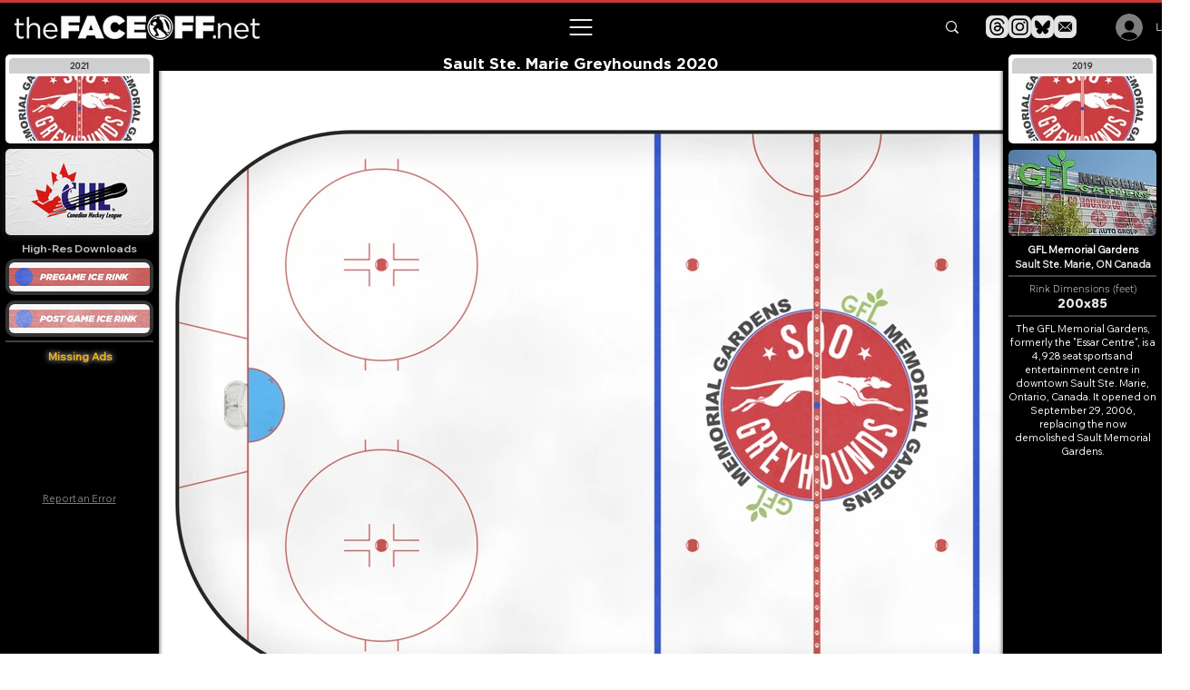

--- FILE ---
content_type: text/html; charset=utf-8
request_url: https://www.google.com/recaptcha/api2/aframe
body_size: 266
content:
<!DOCTYPE HTML><html><head><meta http-equiv="content-type" content="text/html; charset=UTF-8"></head><body><script nonce="2JYTToVK1sAbWs3SZMsinQ">/** Anti-fraud and anti-abuse applications only. See google.com/recaptcha */ try{var clients={'sodar':'https://pagead2.googlesyndication.com/pagead/sodar?'};window.addEventListener("message",function(a){try{if(a.source===window.parent){var b=JSON.parse(a.data);var c=clients[b['id']];if(c){var d=document.createElement('img');d.src=c+b['params']+'&rc='+(localStorage.getItem("rc::a")?sessionStorage.getItem("rc::b"):"");window.document.body.appendChild(d);sessionStorage.setItem("rc::e",parseInt(sessionStorage.getItem("rc::e")||0)+1);localStorage.setItem("rc::h",'1769149281064');}}}catch(b){}});window.parent.postMessage("_grecaptcha_ready", "*");}catch(b){}</script></body></html>

--- FILE ---
content_type: application/javascript; charset=utf-8
request_url: https://fundingchoicesmessages.google.com/f/AGSKWxXv-Tx9aLgosxI3TBWKQVZIvlRaRvtMzInI2yrKmKVYrwL9GuFBU-FfaardxTeqqDo88e4tto5BmbMJ16KEIfaLrOlpmeOikjfL-8wTiHdl8DMvLbt5b1BI6nKPNabAQ5-T4u1SJOLjkkoEZSJoe6jec0MXvmwBS3u-ukAPGW4L08YTuUFrgSGSkx4E/__ads_Home._500x440./globaladprostyles./uberlayadrenderer./poker-ad.
body_size: -1288
content:
window['8c174593-0f62-4095-a891-1e7faf9a23f4'] = true;